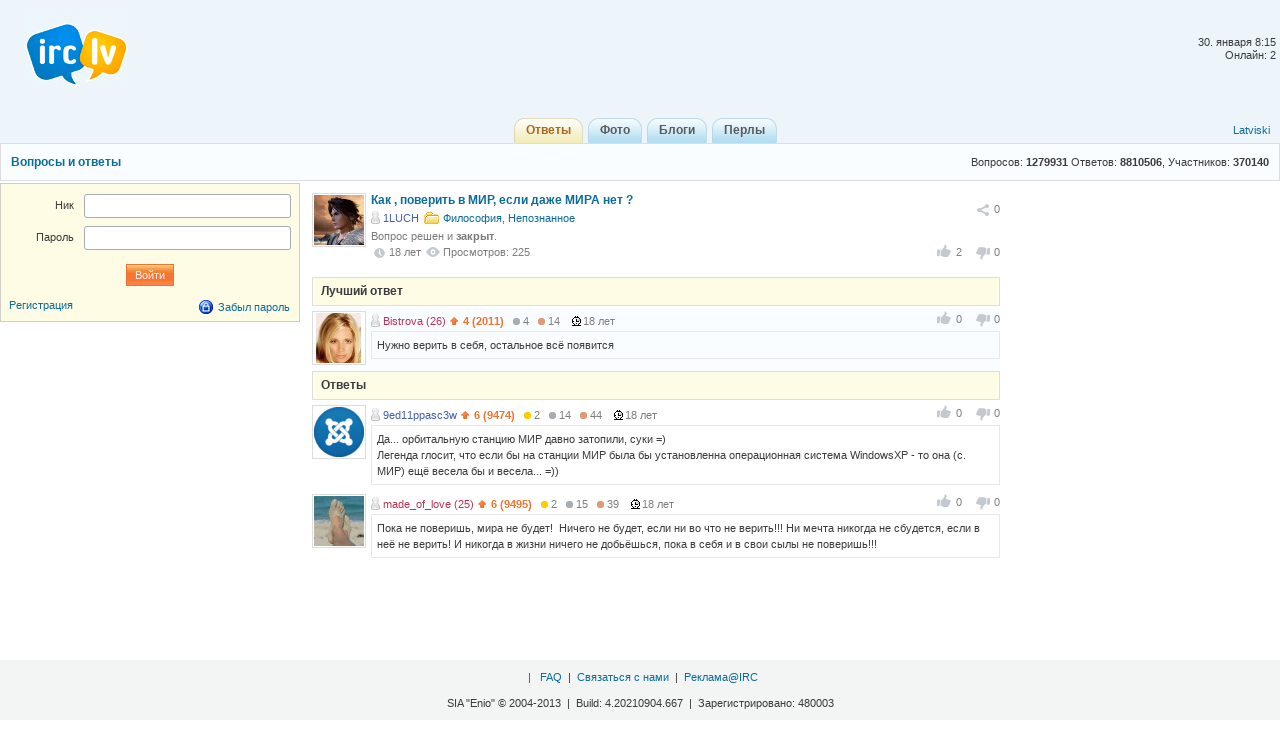

--- FILE ---
content_type: text/html; charset=utf-8
request_url: http://irc.lv/qna/%D0%9A%D0%B0%D0%BA_%D0%BF%D0%BE%D0%B2%D0%B5%D1%80%D0%B8%D1%82%D1%8C_%D0%B2_%D0%9C%D0%98%D0%A0_%D0%B5%D1%81%D0%BB%D0%B8_%D0%B4%D0%B0%D0%B6%D0%B5_%D0%9C%D0%98%D0%A0%D0%90_%D0%BD%D0%B5%D1%82
body_size: 4492
content:
<!DOCTYPE html>
<html lang="ru" itemscope itemtype="http://schema.org/QAPage">
	<head>
		<meta http-equiv="Content-Type" content="text/html;charset=utf-8" />
		<title>Как , поверить в МИР, если даже МИРА нет ?</title>
		<link href="/themes/default/css/all-2015081301.css" rel="stylesheet" type="text/css" />
		<link rel="icon" href="/images/irc_lv_icons2.ico" type="image/ico" />
		<link rel="apple-touch-icon image_src" href="/apple-touch-icon.png">
		<link rel="search" type="application/opensearchdescription+xml" href="/opensearchqna.xml" />
		<link rel="canonical" href="http://irc.lv/qna/%D0%9A%D0%B0%D0%BA_%D0%BF%D0%BE%D0%B2%D0%B5%D1%80%D0%B8%D1%82%D1%8C_%D0%B2_%D0%9C%D0%98%D0%A0_%D0%B5%D1%81%D0%BB%D0%B8_%D0%B4%D0%B0%D0%B6%D0%B5_%D0%9C%D0%98%D0%A0%D0%90_%D0%BD%D0%B5%D1%82" />
		<meta property="og:type" content="website" />
		<meta property="og:image" itemprop="image primaryImageOfPage" content="/img/apple-touch-icon.png" />
		<meta property="og:url" content="http://irc.lv/qna/%D0%9A%D0%B0%D0%BA_%D0%BF%D0%BE%D0%B2%D0%B5%D1%80%D0%B8%D1%82%D1%8C_%D0%B2_%D0%9C%D0%98%D0%A0_%D0%B5%D1%81%D0%BB%D0%B8_%D0%B4%D0%B0%D0%B6%D0%B5_%D0%9C%D0%98%D0%A0%D0%90_%D0%BD%D0%B5%D1%82" />
		<script type="text/javascript" src="/js/jquery.js"></script>
		<script type="text/javascript" src="/js/main-2014110401.js"></script>	
	</head>
	<body>
	<div id="register_form"></div>
    <div id="root">
		<div id="page-header">
			<div id="welcome">				<br /><br />30. января&nbsp;8:15<br />Онлайн: 2
			</div>
			<a id="logo" href="/" title="IRC.LV"></a>
			<div class="ads-top"></div>
			<div id="nav-bar">
				<div class="lang-nav">
					<a href="/?lang=lv">Latviski</a>
				</div>
				<div class="home-nav" style="width:150px">			
					&nbsp;
				</div>
				<div style="display:inline;margin:auto">
					<ul>
						<li class='active'><a href="/qna"><b>Ответы</b></a></li>
						<li><a href="/photos"><b>Фото</b></a></li>
						<li><a href="/blogs"><b>Блоги</b></a></li>
						<li><a href="/perl"><b>Перлы</b></a></li>
					</ul>
				</div>  
			</div>
		</div>
		

<div id="header"><div class="content-header">
  <table class="side"><tr><td height="36" valign="middle">Вопросов: <span style="font-weight:bold">1279931</span> Ответов: <span style="font-weight:bold">8810506</span>, Участников: <span style="font-weight:bold">370140</span></td></tr></table>
  <a class="topic" href="http://irc.lv/qna">Вопросы и ответы</a>
</div></div>

<div id="page-body">
  <div class="content">
    <div id="main-content">
	  <div id="main-content-in">
        
<div id="blog_object" class="entry c-list question" itemscope itemtype="http://schema.org/Question">
	<div style="display:none">
		<span itemprop="answerCount">3</span>
	  <span itemscope itemtype="http://data-vocabulary.org/Breadcrumb">
		<a href="/qna" itemprop="url">
		  <span itemprop="title">Ответы</span>
		</a>
	  </span>  
	  <span itemscope itemtype="http://data-vocabulary.org/Breadcrumb">
		<a href="/qna?category=206" itemprop="url">
		  <span itemprop="title">Философия, Непознанное</span>
		</a>
	  </span>
	</div>	
	<div class="head">
		<div class="c-head"><span class="avatar"><img src="http://s1v1.irc.lv/files/1/0/0/1/dtjEWstt.jpeg" alt="" /></span></div>
		<div class="c-body share-blog">
			<ol>
				<li><div id="c_share_1_15449" class="share shin">
					<a id="d_share_1_15449" href="#" class="sharea" onclick="jb_share(1,15449); return false;">
						<span id="b_share_1_15449">Поделиться</span>
					</a>
					<em id="n_share_1_15449">0</em>
				</div></li>
			</ol>
			<span class="entry-title"><h1 class="i-topic">Как , поверить в МИР, если даже МИРА нет ?</h1></span>
			<ins>
				<span><a class="nick-m user-offline" href="http://irc.lv/home?nick=1LUCH">1LUCH</a></span>
				<span><a class="itext-12l i-folder16" href="/qna?category=206">Философия, Непознанное</a></span>
			</ins>
				<p class="c-body-add info">Вопрос решен и <b>закрыт</b>.</p>
			<ins>
	<div id="show_tags"></div><div style="clear:both"></div><p style="line-height:20px;"></p>
			</ins>
			<ins>
				<span class="published updated"><var class="i-date-blog">18  лет </var></span> <span class="i-view i-view-blog">Просмотров: 225</span><div class="lu">
						<span class="lk lki firstlk"><span class="firstlk">&nbsp;</span><span itemprop="upvotecount">2</span></span>
						<span class="ulk ulki"><span itemprop="downvotecount">0</span></span>
					</div>
			</ins>
			<div class="a-centerblog">
			</div>
			<ins></ins>
		</div>
	</div>
</div>
<script type="text/javascript">
	$(document).ready(function() {if ($(".a-centerblog").width() <= 620) $(".a-centerblog").addClass("acbfw"); else  $(".a-centerblog").removeClass("acbfw");});
	$(window).resize(function() {if ($(".a-centerblog").width() <= 620) $(".a-centerblog").addClass("acbfw"); else  $(".a-centerblog").removeClass("acbfw");});
</script>
<div></div>
<div id="question_control_add">
      
  
  <div id="answers_div" class="entry">
<div class="body-alpha"><h2>Лучший ответ</h2></div>
<ul class="c-list"><li style="background-color: #f9fdff;">
<div class="c-body answer" itemscope itemtype="http://schema.org/Answer" itemprop="acceptedAnswer">
  <ol><div class="lu">
						<span class="lk lki firstlk"><span class="firstlk">&nbsp;</span><span itemprop="upvotecount">0</span></span>
						<span class="ulk ulki"><span itemprop="downvotecount">0</span></span>
					</div></ol>
  <p class="c-body-add">
    <a class="nick-f user-offline" href="http://irc.lv/home?nick=Bistrova">Bistrova&nbsp;(26)</a>
    
    <span onmouseOver="javascript:tooltip.l('/tooltip/qnastat?nick=Bistrova');" onmouseOut="javascript:tooltip.h();"><span class="i-uarr8">4 (2011)</span><span class="a-r-silver"><i></i>4</span><span class="a-r-bronze"><i></i>14</span></span> 
    <var>18  лет </var>
    &nbsp;
  </p>
  <div class="c-body-text">
    <p itemprop="text">Нужно верить в себя, остальное всё появится</p>
  </div>
</div>
<div class="c-head"><span class="avatar"><img src="http://s1v1.irc.lv/files/1/0/0/1/Vn4n8nMn.jpeg" alt="" /></span></div>
  </li></ul>
    
<div class="body-alpha"><h2>Ответы</h2></div>
<ul class="c-list"><li>
<div class="c-body answer" itemscope itemtype="http://schema.org/Answer">
  <ol><div class="lu">
						<span class="lk lki firstlk"><span class="firstlk">&nbsp;</span><span itemprop="upvotecount">0</span></span>
						<span class="ulk ulki"><span itemprop="downvotecount">0</span></span>
					</div></ol>
  <p class="c-body-add">
    <a class="nick-m user-offline" href="http://irc.lv/home?nick=9ed11ppasc3w">9ed11ppasc3w</a>
    
    <span onmouseOver="javascript:tooltip.l('/tooltip/qnastat?nick=9ed11ppasc3w');" onmouseOut="javascript:tooltip.h();"><span class="i-uarr8">6 (9474)</span><span class="a-r-gold"><i></i>2</span><span class="a-r-silver"><i></i>14</span><span class="a-r-bronze"><i></i>44</span></span> 
    <var>18  лет </var>
    &nbsp;
  </p>
  <div class="c-body-text">
    <p itemprop="text">Да... орбитальную станцию МИР давно затопили, суки =)<br />Легенда глосит, что если бы на станции МИР была бы установленна операционная система WindowsXP - то она (с. МИР) ещё весела бы и весела... =))</p>
  </div>
</div>
<div class="c-head"><span class="avatar"><img src="http://s1v1.irc.lv/files/1/0/0/580/p7xsaSWN.png" alt="" /></span></div>
  </li><li>
<div class="c-body answer" itemscope itemtype="http://schema.org/Answer">
  <ol><div class="lu">
						<span class="lk lki firstlk"><span class="firstlk">&nbsp;</span><span itemprop="upvotecount">0</span></span>
						<span class="ulk ulki"><span itemprop="downvotecount">0</span></span>
					</div></ol>
  <p class="c-body-add">
    <a class="nick-f user-offline" href="http://irc.lv/home?nick=made_of_love">made_of_love&nbsp;(25)</a>
    
    <span onmouseOver="javascript:tooltip.l('/tooltip/qnastat?nick=made_of_love');" onmouseOut="javascript:tooltip.h();"><span class="i-uarr8">6 (9495)</span><span class="a-r-gold"><i></i>2</span><span class="a-r-silver"><i></i>15</span><span class="a-r-bronze"><i></i>39</span></span> 
    <var>18  лет </var>
    &nbsp;
  </p>
  <div class="c-body-text">
    <p itemprop="text">Пока не поверишь, мира не будет!&nbsp;&nbsp;Ничего не будет, если ни во что не верить!!! Ни мечта никогда не сбудется, если в неё не верить! И никогда в жизни ничего не добьёшься, пока в себя и в свои сылы не поверишь!!!</p>
  </div>
</div>
<div class="c-head"><span class="avatar"><img src="http://s1v1.irc.lv/files/1/0/0/0/DLuCp3bm.jpeg" alt="" /></span></div>
  </li></ul>
  </div>
</div>

	  </div>
    </div>
    <div id="user-bar">
      
<div class="entry b-form">
<form class="label-65" id="login_form" method="post" action="/forms/profile?action=login">
<div class="body">
	<dl>
		<dt><label>Ник</label></dt>
		<dd><p><input class="text-input" type="text" id="login" name="Login"  /></p></dd>
	</dl>
	<dl>
		<dt><label>Пароль</label></dt>
		<dd><p><input class="text-input" type="password" name="Password"  /></p></dd>
	</dl>
	<ul>
		<li class="a-center"><input class="submit" type="submit" value="Войти" /></li>
	</ul>
	<br />
	<span><a href="#login" onclick="ap('/form/register_control?action=new_registration'); return false;">Регистрация</a></span>
	<span style="float:right"><a class="itext-16l i-lock16" href="#restore_pass" onclick="ap('/forms/profile?action=restore_pass');return false;">Забыл пароль</a></span>
</div>
<script>$('#login_form').submit(function() {$.post("/forms/profile?action=login", $('#login_form').serialize(),function(d){updatepage(d);});return false;});</script>
</form>
</div>

    </div>
  </div>
  <div id="side-bar">
   <div>&nbsp;</div>
  </div>
</div>

		<div class="push"></div>
    </div>
	<div id="page-footer">
		<p>
			<a href="/about"Об IRC.LV</a>&nbsp;&nbsp;|&nbsp;&nbsp;
			<a href="/qna/help">FAQ</a>&nbsp;&nbsp;|&nbsp;&nbsp;<a href="http://irc.lv/contact_us">Связаться с нами</a>&nbsp;&nbsp;|&nbsp;&nbsp;<a href="http://irc.lv/reklama">Реклама@IRC</a>

		</p>
		<p>
			SIA "Enio" &#169; 2004-2013&nbsp;&nbsp;|&nbsp;&nbsp;Build:&nbsp;4.20210904.667&nbsp;&nbsp;|&nbsp;&nbsp;Зарегистрировано:&nbsp;480003
		</p>
	</div>
<noindex>
<div class="entry">
	<p class="a-center" id="c_li">
<script type="text/javascript">
document.write("<a href='//www.liveinternet.ru/click' "+
"target=_blank rel='nofollow'><img src='//counter.yadro.ru/hit?t25.6;r"+
escape(document.referrer)+((typeof(screen)=="undefined")?"":
";s"+screen.width+"*"+screen.height+"*"+(screen.colorDepth?
screen.colorDepth:screen.pixelDepth))+";u"+escape(document.URL)+
";"+Math.random()+
"' alt='' title='LiveInternet: показано число посетителей за"+
" сегодня' "+
"border='0' width='88' height='15'></a>")
</script>
<!--/LiveInternet-->
		<img src="//top-fwz1.mail.ru/counter?id=2039172;js=na" width="1" height="1" alt="Рейтинг@Mail.ru" border="0" />
		<img src="//mc.yandex.ru/watch/6668287" style="position:absolute; left:-9999px;" alt="" border="0" />
		<img src="//hits.top.lv/counter.php?sid=21940&type=4" width="88" height="31" alt="Top.LV" border="0" />
		<img src="//hits.puls.lv/?sid=21287&jsver=0" width="64" height="31" alt="PULS.LV Professional rating system" border="0" />
	</p>
</div>
<script type="text/javascript">
  var _gaq = _gaq || [];
  _gaq.push(['_setAccount', 'UA-5594849-1']);
  _gaq.push(['_setDomainName', 'irc.lv']);
  _gaq.push(['_trackPageview']);
  (function() {
    var ga = document.createElement('script'); ga.type = 'text/javascript'; ga.async = true;
    ga.src = ('https:' == document.location.protocol ? 'https://ssl' : 'http://www') + '.google-analytics.com/ga.js';
    var s = document.getElementsByTagName('script')[0]; s.parentNode.insertBefore(ga, s);
  })();</script>
</noindex>
  </body>
</html>
